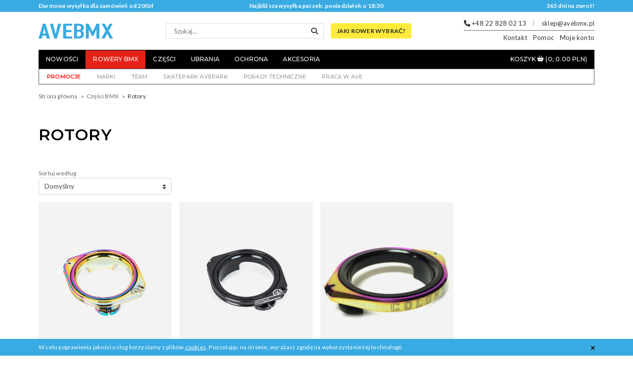

--- FILE ---
content_type: text/html; charset=UTF-8
request_url: https://www.avebmx.pl/czesci/rotory
body_size: 7107
content:
<!DOCTYPE html>
<html lang="pl">
<head>
    <meta charset="utf-8">
    <meta name="viewport" content="width=device-width,initial-scale=1.0,minimum-scale=1.0,maximum-scale=1.0,user-scalable=0">
        	<meta property="og:type" content="website">
	<meta property="og:title" content="Rotory : Sklep AveBmx - rowery, części i akcesoria BMX">
	<meta property="og:url" content="https://www.avebmx.pl/czesci/rotory">
	<meta property="og:description" content="">
        
    
    <title>Rotory : Sklep AveBmx - rowery, części i akcesoria BMX</title>

    <link rel="stylesheet" href="https://cdn.avebmx.pl/libs/fancybox/3.3.5/jquery.fancybox.min.css">
    <link rel="stylesheet" href="/assets/lib/font-awesome/4.7.0/css/font-awesome.min.css">
    <link rel="stylesheet" href="https://cdn.avebmx.pl/libs/jquery.slick/1.6.0/slick.css">
    <link rel="stylesheet" href="https://cdn0.avebmx.pl/build/css/styles-7275b8f855.css">
    
    <script src="https://cdn0.avebmx.pl/build/js/dep-b7be938513.js"></script>
    <script src="https://cdn.avebmx.pl/libs/fancybox/3.3.5/jquery.fancybox.min.js"></script>
    <script src="https://cdn.avebmx.pl/libs/jquery.slick/1.6.0/slick.min.js"></script>
        <script type="text/javascript">var _gaq = _gaq || [];_gaq.push(['_setAccount', 'UA-11272253-1']);_gaq.push(['_setDomainName', '.avebmx.pl']);_gaq.push(['_trackPageview']);(function(){var ga=document.createElement('script');ga.type='text/javascript';ga.async=true;ga.src=('https:'==document.location.protocol ? 'https://' : 'http://')+'stats.g.doubleclick.net/dc.js';var s=document.getElementsByTagName('script')[0];s.parentNode.insertBefore(ga, s);})();</script>
    <script>!function(f,b,e,v,n,t,s){if(f.fbq)return;n=f.fbq=function(){n.callMethod?n.callMethod.apply(n,arguments):n.queue.push(arguments)};if(!f._fbq)f._fbq=n;n.push=n;n.loaded=!0;n.version='2.0';n.queue=[];t=b.createElement(e);t.async=!0;t.src=v;s=b.getElementsByTagName(e)[0];s.parentNode.insertBefore(t,s)}(window,document,'script','https://connect.facebook.net/en_US/fbevents.js');fbq('init','878521258961409');fbq('track',"PageView");</script><noscript><img height="1" width="1" style="display:none" src="https://www.facebook.com/tr?id=878521258961409&ev=PageView&noscript=1"/></noscript>
    <script async src="https://www.googletagmanager.com/gtag/js?id=AW-1031240000"></script>
    <script>window.dataLayer = window.dataLayer || [];function gtag(){dataLayer.push(arguments);}gtag('js', new Date());gtag('config', 'AW-1031240000');</script>
    
    <script>
    (function($, btn, alert, cookie_name) {
        $(function() {
            var cookie = Cookies.get(cookie_name);
            
            if (cookie == undefined) {
                $(alert).show();
            }
            
            $(btn).click(function() {
                Cookies.set(cookie_name, 1, {expires: 30});
                $(alert).remove();
            });
        });
    })(window.jQuery, '#cookie-button', '#cookie-alert', 'cookie-alert');
    </script>
</head>
<body>

            <style>
        /* customizable snowflake styling */
        .snowflake {
            color: #fff;
            font-size: 2em;
            font-family: Arial;
            text-shadow: 0 0 1px #000;
        }

        .rem2 {
            font-size: 2em;
        }

        .rem3 {
            font-size: 3em;
        }

        @-webkit-keyframes snowflakes-fall{0%{top:-10%}100%{top:100%}}@-webkit-keyframes snowflakes-shake{0%{-webkit-transform:translateX(0px);transform:translateX(0px)}50%{-webkit-transform:translateX(80px);transform:translateX(80px)}100%{-webkit-transform:translateX(0px);transform:translateX(0px)}}@keyframes snowflakes-fall{0%{top:-10%}100%{top:100%}}@keyframes snowflakes-shake{0%{transform:translateX(0px)}50%{transform:translateX(80px)}100%{transform:translateX(0px)}}.snowflake{position:fixed;top:-10%;z-index:9999;-webkit-user-select:none;-moz-user-select:none;-ms-user-select:none;user-select:none;cursor:default;-webkit-animation-name:snowflakes-fall,snowflakes-shake;-webkit-animation-duration:10s,3s;-webkit-animation-timing-function:linear,ease-in-out;-webkit-animation-iteration-count:infinite,infinite;-webkit-animation-play-state:running,running;animation-name:snowflakes-fall,snowflakes-shake;animation-duration:10s,3s;animation-timing-function:linear,ease-in-out;animation-iteration-count:infinite,infinite;animation-play-state:running,running}.snowflake:nth-of-type(0){left:1%;-webkit-animation-delay:0s,0s;animation-delay:0s,0s}.snowflake:nth-of-type(1){left:10%;-webkit-animation-delay:1s,1s;animation-delay:1s,1s}.snowflake:nth-of-type(2){left:20%;-webkit-animation-delay:6s,.5s;animation-delay:6s,.5s}.snowflake:nth-of-type(3){left:30%;-webkit-animation-delay:4s,2s;animation-delay:4s,2s}.snowflake:nth-of-type(4){left:40%;-webkit-animation-delay:2s,2s;animation-delay:2s,2s}.snowflake:nth-of-type(5){left:50%;-webkit-animation-delay:8s,3s;animation-delay:8s,3s}.snowflake:nth-of-type(6){left:60%;-webkit-animation-delay:6s,2s;animation-delay:6s,2s}.snowflake:nth-of-type(7){left:70%;-webkit-animation-delay:2.5s,1s;animation-delay:2.5s,1s}.snowflake:nth-of-type(8){left:80%;-webkit-animation-delay:1s,0s;animation-delay:1s,0s}.snowflake:nth-of-type(9){left:90%;-webkit-animation-delay:3s,1.5s;animation-delay:3s,1.5s}
        }
    </style>

        
    <div id="cookie-alert" style="display:none;">
        <div class="container">
            <div class="row">
                <div class="col-12">
                    <p>W celu poprawienia jakości usług korzystamy z plików <a href="/polityka-prywatnosci" target="_blank">cookies</a>. Pozostając na stronie, wyrażasz zgodę na wykorzystanie tej technologii.</p>
                    <button id="cookie-button">&times;</button>
                </div>
            </div>
        </div>
    </div>
    
    <header>
        <div id="header-top">
            <div class="container">
                <div class="row">
                    <div class="col-md-4">
                        <a href="/info,wysylka#oplaty" id="header-free-shipping" class="header-top-element">Darmowa wysyłka dla zamówień od 200zł</a>
                    </div>
                    <div class="col-md-4">
                                                <div class="header-top-element text-center">Najbliższa wysyłka paczek: poniedziałek o 18:30</div>
                    </div>
                    <div class="col-md-4">
                        <div class="header-top-element text-right">365 dni na zwrot!</div>
                    </div>
                </div>
            </div>
        </div>
        <div class="container">
            <div id="header-content">
                <div id="box-burger-menu"><button class="btn-burger-menu" id="btn-burger-menu"><i></i></button></div>
                <div id="box-logo"><a href="/"><img src="https://cdn0.avebmx.pl/gfx/logo.svg" alt="Logo AveBmx"></a></div>
                <div id="header-search">
                    <form action="/" method="get">
						<input type="hidden" name="route" value="product/search">
                        <input type="text" name="keyword" class="search-input form-control form-control-sm" placeholder="Szukaj...">
                        <button type="submit" id="header-search-btn"><i class="fa fa-search" aria-hidden="true"></i></button>
                    </form>
                    <div id="header-tip">
                        <a href="/porady" class="btn btn-bmx-help">Jaki rower wybrać?</a>
                    </div>
                </div>
                <div id="header-help">
                    <div id="header-help-contact">
                        <i class="fa fa-phone" aria-hidden="true"></i> +48 22 828 02 13
                        <span class="spacer"></span>
                        <i class="fa fa-envelope-o" aria-hidden="true"></i> <a href="/cdn-cgi/l/email-protection#ff8c94939a8fbf9e899a9d9287d18f93"><span class="__cf_email__" data-cfemail="74071f1811043415021116190c5a0418">[email&#160;protected]</span></a>
                    </div>
                    <div id="header-help-menu">
                        <ul>
                            <li>
                                <a href="/kontakt">Kontakt</a>
                                <div class="dropdown box">
                                    <div class="row">
                                        <div class="col-sm-6">
                                            <div class="box-element">
                                                <div class="description">
                                                    <h6>Dział paczek</h6>
                                                    <div><a href="/cdn-cgi/l/email-protection#166677756c7d7f56776073747b6e38667a"><span class="__cf_email__" data-cfemail="0d7d6c6e7766644d6c7b686f6075237d61">[email&#160;protected]</span></a></div>
                                                </div>
                                            </div>
                                        </div>

                                        <div class="col-sm-6">
                                            <div class="box-element">
                                                <div class="description">
                                                    <h6>Porady techniczne</h6>
                                                    <div><a href="/cdn-cgi/l/email-protection#bdcdd2cfdcd9c4fddccbd8dfd0c593cdd1"><span class="__cf_email__" data-cfemail="89f9e6fbe8edf0c9e8ffecebe4f1a7f9e5">[email&#160;protected]</span></a></div>
                                                </div>
                                            </div>
                                        </div>

                                        <div class="col-sm-6">
                                            <div class="box-element">
                                                <div class="description">
                                                    <h6>Pomoc w doborze części</h6>
                                                    <div>+48 22 828 02 13</div>
                                                    <div><a href="/cdn-cgi/l/email-protection#44342b3625203d0425322126293c6a3428"><span class="__cf_email__" data-cfemail="88f8e7fae9ecf1c8e9feedeae5f0a6f8e4">[email&#160;protected]</span></a></div>
                                                </div>
                                            </div>
                                        </div>

                                        <div class="col-sm-6">
                                            <div class="box-element">
                                                <div class="description">
                                                    <h6>Reklamacje</h6>
                                                    <div>+48 508 487 243</div>
                                                    <div><a href="/cdn-cgi/l/email-protection#1664737d7a777b77757c7356776073747b6e38667a"><span class="__cf_email__" data-cfemail="d7a5b2bcbbb6bab6b4bdb297b6a1b2b5baaff9a7bb">[email&#160;protected]</span></a></div>
                                                </div>
                                            </div>
                                        </div>
                                    </div>
                                </div>
                            </li>
                            <li>
                                <a href="#">Pomoc</a>
                                <div class="dropdown box">
                                    <div class="row">
                                        <div class="col-sm-4">
                                            <a class="box-element" href="/info,wysylka">
                                                <div class="image"><img src="https://cdn0.avebmx.pl/gfx/icons/theme21/shipping.svg" alt="ikona"></div>
                                                <div class="title">Wysyłka</div>
                                            </a>
                                        </div>
                                        <div class="col-sm-4">
                                            <a class="box-element" href="/info,platnosci">
                                                <div class="image"><img src="https://cdn0.avebmx.pl/gfx/icons/theme21/payment.svg" alt="ikona"></div>
                                                <div class="title">Płatności</div>
                                            </a>
                                        </div>
                                        <div class="col-sm-4">
                                            <a class="box-element" href="/info,zwroty">
                                                <div class="image"><img src="https://cdn0.avebmx.pl/gfx/icons/theme21/return.svg" alt="ikona"></div>
                                                <div class="title">Zwroty</div>
                                            </a>
                                        </div>
                                    </div>
                                </div>
                            </li>
                            <li>
                                <a href="/?route=account/account">Moje konto</a>
                                <ul class="dropdown list space">
                                	                                    <li><a href="/?route=account/login">Logowanie</a></li>
                                    <li><a href="/?route=account/create">Rejestracja</a></li>
                                	                                </ul>
                            </li>
                        </ul>
                    </div>
                </div>
                <div id="box-btn-search"><button class="btn-search" id="btn-search"><i class="fa fa-search"></i></button></div>
                <div id="box-btn-cart">
                    <a href="/?route=checkout/cart" class="cart-btn" id="btn-cart-mobile">
                        <img src="https://cdn0.avebmx.pl/gfx/icons/theme21/cart.png" alt="koszyk">
                    </a>
                </div>
            </div>
            <nav id="header-main-menu" class="main-menu">
                <ul id="product-menu" class="">
                    <li><a href="/?route=product/news">Nowości</a></li>
                    <li class="category-important"><a href="/bmx">Rowery BMX</a></li>
                    <li class="has-children">
                        <a href="/czesci">Części</a>
                        <ul class="dropdown wide6">
                            <div class="row">
                                <div class="col-md-2">
                                    <li><a href="/czesci/barendy">Barendy</a></li>
                                    <li><a href="/czesci/gripy">Gripy</a></li>
                                    <li><a href="/czesci/kierownice">Kierownice</a></li>
                                    <li><a href="/czesci/stery">Stery</a></li>
                                    <li><a href="/czesci/widelce">Widelce</a></li>
                                    <li><a href="/czesci/wsporniki-kierownicy">Wsporniki kierownicy</a></li>
                                </div>
                                <div class="col-md-2">
                                    <li><a href="/czesci/detki">Dętki</a></li>
                                    <li><a href="/czesci/kola">Koła</a></li>
                                    <li><a href="/czesci/obrecze">Obręcze</a></li>
                                    <li><a href="/czesci/opony">Opony</a></li>
                                    <li><a href="/czesci/piasty">Piasty</a></li>
                                    <li><a href="/czesci/szprychy">Szprychy</a></li>
                                </div>
                                <div class="col-md-2">
                                    <li><a href="/czesci/ramy">Ramy</a></li>
                                    <li><a href="/czesci/siodelka">Siodełka</a></li>
                                    <li><a href="/czesci/sztyce">Sztyce</a></li>
                                </div>
                                <div class="col-md-2">
                                    <li><a href="/czesci/korby">Korby</a></li>
                                    <li><a href="/czesci/lancuchy">Łańcuchy</a></li>
                                    <li><a href="/czesci/pedaly">Pedały</a></li>
                                    <li><a href="/czesci/suporty">Suporty</a></li>
                                    <li><a href="/czesci/zebatki">Zębatki</a></li>
                                </div>
                                <div class="col-md-2">
                                    <li><a href="/czesci/hamulce">Hamulce</a></li>
                                    <li><a href="/czesci/linki">Linki</a></li>
                                    <li><a href="/czesci/rotory">Rotory</a></li>
                                    <li><a href="/czesci/klamki-hamulcowe">Klamki ham.</a></li>
                                    <li><a href="/czesci/klocki-hamulcowe">Klocki ham.</a></li>
                                </div>
                                <div class="col-md-2">
                                    <li><a href="/czesci/pegi">Pegi</a></li>
                                    <li><a href="/czesci/hubguardy">Hubguardy</a></li>
                                    <li><a href="/czesci/nakretki">Nakrętki</a></li>
                                    <li><a href="/czesci/czesci-zamienne-narzedzia">Części zamienne/Narzędzia</a></li>
                                </div>
                            </div>
                        </ul>
                    </li>
                    <li class="has-children">
                        <a href="/ubrania">Ubrania</a>
                        <ul class="dropdown wide2">
                            <div class="row">
                                <div class="col-12 col-md-6">
                                    <li><a href="/ubrania/bluzy">Bluzy</a></li>
                                    <li><a href="/ubrania/koszulki">Koszulki</a></li>
                                    <li><a href="/ubrania/longsleevy">Longsleevy</a></li>
                                    <li><a href="/ubrania/tank-topy">Tank Topy</a></li>
                                </div>
                                <div class="col-12 col-md-6">
                                    <li><a href="/ubrania/czapki-kapelusze">Czapki</a></li>
                                    <li><a href="/ubrania/Rekawiczki">Rękawiczki</a></li>
                                    <li><a href="/ubrania/skarpetki">Skarpetki</a></li>
                                </div>
                           </div>
                        </ul>
                    </li>
                    <li class="has-children">
                        <a href="/ochrona">Ochrona</a>
                        <ul class="dropdown wide">
                            <div class="row">
                                <div class="col-md-12">
                                    <li><a href="/ochrona/ochraniacze">Ochraniacze</a></li>
                                    <li><a href="/ochrona/kaski">Kaski</a></li>
                                    <li><a href="/ochrona/rekawiczki">Rękawiczki</a></li>
                                    <li><a href="/ochrona/ochrona-inne">Inne</a></li>
                                </div>
                            </div>
                        </ul>
                    </li>
                    <li class="has-children">
                        <a href="/Akcesoria-Media">Akcesoria</a>
                        <ul class="dropdown wide2">
                            <div class="row">
                                <div class="col-12 col-md-6">
                                    <li><a href="/Akcesoria-Media/fingertoys">Fingertoys</a></li>
                                    <li><a href="/Akcesoria-Media/Naklejki">Naklejki</a></li>
                                    <!-- <li><a href="/Akcesoria-Media/Opaski-na-reke">Opaski na rękę</a></li> -->
                                    <li><a href="/plecaki--nerki">Plecaki</a></li>
                                </div>
                                <div class="col-12 col-md-6">
                                    <li><a href="/Akcesoria-Media/oswietlenie">Oświetlenie</a></li>
                                    <li><a href="/Akcesoria-Media/zapiecia">Zapięcia</a></li>
                                    <li><a href="/Akcesoria-Media/inne">Inne</a></li>
                                </div>
                            </div>
                        </ul>
                    </li>
                </ul>
                <ul id="cart-menu">
                    <li>
                        <a href="/?route=checkout/cart"><span class="d-none d-xl-inline">Koszyk </span><i class="fa fa-shopping-basket" aria-hidden="true" id="cartIcon"></i> <span class="cart-total">(0; 0.00 PLN)</span> </a>
                    </li>
                </ul>
            </nav>
            <nav id="header-info-menu" class="main-menu">
                <div class="mobile-title">Moje konto:</div>

                <ul id="account-menu">
                	                    <li><a href="/?route=account/create">Zarejestruj</a></li>
                    <li><a href="/?route=account/login">Zaloguj</a></li>
                	                </ul>

                <div class="mobile-title">Zobacz także:</div>

                <ul id="info-menu">
                    <li><a href="/?route=product/special" style="font-weight:bold;color:red;">Promocje</a></li>
                    <li><a href="/marki">Marki</a></li>
                    <li><a href="https://team.avebmx.pl/" target="_blank">Team</a></li>
                    <li><a href="https://avepark.pl/" target="_blank">Skatepark AvePark</a></li>
                    <li><a href="/porady">Porady techniczne</a></li>
                    <li><a href="/praca">Praca w Ave</a></li>
                </ul>
                
            </nav>
        </div>
    </header>

<div class="container">
    <div class="breadcrumbs">
        <ul itemscope itemtype="http://schema.org/BreadcrumbList">
                    <li itemprop="itemListElement" itemscope itemtype="http://schema.org/ListItem">
                <meta itemprop="position" content="1">
                <a itemprop="item" href="/"><span itemprop="name">Strona główna</span></a>
            </li>
                    <li itemprop="itemListElement" itemscope itemtype="http://schema.org/ListItem">
                <meta itemprop="position" content="2">
                <a itemprop="item" href="https://www.avebmx.pl/czesci"><span itemprop="name">Części BMX</span></a>
            </li>
                    <li itemprop="itemListElement" itemscope itemtype="http://schema.org/ListItem">
                <meta itemprop="position" content="3">
                <a itemprop="item" href="https://www.avebmx.pl/czesci/rotory"><span itemprop="name">Rotory</span></a>
            </li>
                </ul>
    </div>
</div>
<div id="products"> 
    <div class="container">
        
        <div class="products">
            <div class="header">
                <h1 class="title">Rotory</h1>
            </div>

            <div class="filters product-filters">
                <form action="" method="post" id="filters">
                    <div class="row">
                                            </div>
                </form>
                <form action="" method="get" id="sorts">
                    <div class="row">
                        <div class="col-6 col-md-3">
                            <div class="filter">
                                <div class="title">Sortuj według</div>
                                <select class="custom-select" name="sort">                                                                        <option value="" selected="selected">Domyślny</option>
                                                                                                                                            <option value="newest-d">Daty dodania</option>
                                                                                                                                            <option value="name-a">Nazwa A - Z</option>
                                                                                                                                            <option value="name-d">Nazwa Z - A</option>
                                                                                                                                            <option value="price-a">Cena od najniższej</option>
                                                                                                                                            <option value="price-d">Cena od najwyższej</option>
                                                                                                                                            <option value="weight-a">Waga rosnąca</option>
                                                                                                                                            <option value="weight-d">Waga malejąca</option>
                                                                    </select>
                            </div>
                        </div>
                    </div>

                    <input type="hidden" name="page" value="1">
                    <input type="hidden" name="f" value="" id="f">
                </form>

                            </div>

            <div class="row">
<div class="col-lg-3 col-md-6 col-6">
    <a class="product" href="/czesci/rotory/Rotor-Salt-Plus-GEO-OilSlick" data-id="26347">
        <div class="badges">
                                            </div>
        <div class="product-image">
            <img class="first" src="https://cdn.avebmx.pl/cache/image/AveBmx/00000Andrzej/SaltPlus_Gyro_rotor_slider_03-500x500.jpg" alt="">
            <img class="second" src="https://cdn.avebmx.pl/cache/image/AveBmx/00000Andrzej/SaltPlus_Gyro_rotor_slider_04-500x500.jpg">
            <div class="weight">33.00g</div>
                    </div>
        <div class="product-details">
            <div class="product-name">Rotor Salt Plus GEO OilSlick</div>
            <div class="product-brand">Salt</div>
        </div>
        <div class="product-prices">
			            <div class="product-price">249.00 PLN</div>
			        </div>
        <div class="product-variants">
            <div class="product-variants-inner">
                <div class="title">Dostępne warianty:</div>
                <ul class="options-list">
                    <li class="product-variant-name">Wczytywanie....</li>
                </ul>
            </div>
        </div>
    </a>
</div>
<div class="col-lg-3 col-md-6 col-6">
    <a class="product" href="/czesci/rotory/Rotor-Salt-Plus-GEO" data-id="26345">
        <div class="badges">
                                            </div>
        <div class="product-image">
            <img class="first" src="https://cdn.avebmx.pl/cache/image/AveBmx/00000Andrzej/SaltPlus_Gyro_rotor_slider_01-500x500.jpg" alt="">
            <img class="second" src="https://cdn.avebmx.pl/cache/image/AveBmx/00000Andrzej/SaltPlus_Gyro_rotor_slider_02-500x500.jpg">
            <div class="weight">33.00g</div>
                    </div>
        <div class="product-details">
            <div class="product-name">Rotor Salt Plus GEO Black</div>
            <div class="product-brand">Salt</div>
        </div>
        <div class="product-prices">
			            <div class="product-price">179.00 PLN</div>
			        </div>
        <div class="product-variants">
            <div class="product-variants-inner">
                <div class="title">Dostępne warianty:</div>
                <ul class="options-list">
                    <li class="product-variant-name">Wczytywanie....</li>
                </ul>
            </div>
        </div>
    </a>
</div>
<div class="col-lg-3 col-md-6 col-6">
    <a class="product" href="/czesci/rotory/Rotor-Colony-RX3-Rainbow" data-id="17618">
        <div class="badges">
                                            </div>
        <div class="product-image">
            <img class="first" src="https://cdn.avebmx.pl/cache/image/Colony/colony.gyro.rain-500x500.jpg" alt="">
            <img class="second" src="https://cdn.avebmx.pl/cache/image/Colony/colony.gyro.rain-500x500.jpg">
            <div class="weight">33.00g</div>
                    </div>
        <div class="product-details">
            <div class="product-name">Rotor Colony RX3 Rainbow</div>
            <div class="product-brand">Colony</div>
        </div>
        <div class="product-prices">
			            <div class="product-price">189.00 PLN</div>
			        </div>
        <div class="product-variants">
            <div class="product-variants-inner">
                <div class="title">Dostępne warianty:</div>
                <ul class="options-list">
                    <li class="product-variant-name">Wczytywanie....</li>
                </ul>
            </div>
        </div>
    </a>
</div>
</div>

                            <div class="description">
                    <div class="row">
                        <div class="col-sm-12">
                                                                                                    </div>
                    </div>
                    
                </div>
        </div>
    </div>
</div>
<script data-cfasync="false" src="/cdn-cgi/scripts/5c5dd728/cloudflare-static/email-decode.min.js"></script><script>
(function($) {
    var encode = function(serialized, onDone) {
        $.post('/?route=tool/filterEncode', serialized).done(onDone);
    };

    $(function() {
        var s = $("#sorts");
        var y = $("#f");
        var f = $("#filters");
        s.change(function() {
            s.trigger("submit");
        });
        f.submit(function(e) {
            e.preventDefault();
            encode(f.serialize(), function(data) {
                y.val(data);
                s.trigger("change");
            });
        });
        $("#btnRemoveFilters").click(function() {
            f.find(":checked").trigger("click");
            f.trigger("submit");
        });
        $(".filter-applied").on("click", function(e) {
            var $this = $(e.target);
            var id = "#" + $this.attr("data-id");
            $(id).trigger("click");
            f.trigger("submit");
        });
    });
})(window.jQuery);
</script>
<link rel="stylesheet" href="https://cdnjs.cloudflare.com/ajax/libs/font-awesome/6.7.2/css/all.min.css" integrity="sha512-Evv84Mr4kqVGRNSgIGL/F/aIDqQb7xQ2vcrdIwxfjThSH8CSR7PBEakCr51Ck+w+/U6swU2Im1vVX0SVk9ABhg==" crossorigin="anonymous" referrerpolicy="no-referrer" />
<footer>
    <div class="container">

        <div class="row">
             <div class="col-12 col-md-3 col-sm-6 col-6">
                <div class="footer-col">
                    <div class="title">AveBmx</div>
                    <a href="/info,kontakt#map" class="description">
                        AveBmx<br/>
                        EverGrowing Wojciech Baranowski<br/>
                        ul. Krakowiaków 80/98<br/>
                        02-255 Warszawa<br/>
                        (wjazd od ul. Działkowej)<br/>
                    </a>
                </div>
            </div>
            <div class="col-12 col-md-3 col-sm-6 col-6">
                <div class="footer-col">
                    <div class="title">Pomoc</div>
                    <ul>
                        <li><a href="/info,platnosci">Płatności</a></li>
                        <li><a href="/info,wysylka">Wysyłka</a></li>
                        <li><a href="/info,zwroty">Zwroty i reklamacje</a></li>
                        <li><a href="/regulamin">Regulamin</a></li>
                        <li><a href="/polityka-prywatnosci">Polityka prywatności</a></li>
                    </ul>
                </div>
            </div>
            <div class="col-12 col-md-3 col-sm-6 col-7">
                <div class="footer-col">
                    <div class="title">Kontakt</div>
                    <ul>
                        <li class="huge"><i class="fa fa-phone" aria-hidden="true"></i> +48 22 828 02 13</li>
                        <li class="huge"><i class="fa-solid fa-envelope" aria-hidden="true"></i> <a href="/cdn-cgi/l/email-protection#8fffe0fdeeebf6cfeef9eaede2f7a1ffe3"><span class="__cf_email__" data-cfemail="6919061b080d1029081f0c0b0411471905">[email&#160;protected]</span></a></li>
                        <li><a href="/kontakt">Pełne informacje kontaktowe</a></li>
                    </ul>
                </div>
            </div>
            <div class="col-12 col-md-3 col-sm-6 col-5">
                <div class="footer-col">
                    <div class="title">Sprawdź też</div>
                    <ul>
                        <li class="huge"><i class="fa-brands fa-facebook" aria-hidden="true"></i> <a href="https://facebook.com/avebmx" target="_blank">Facebook</a></li>
                        <li class="huge"><i class="fa-brands fa-instagram" aria-hidden="true"></i> <a href="https://www.instagram.com/avebmx_shop/" target="_blank">Instagram</a></li>
                        <li class="huge"><i class="fa-brands fa-youtube" aria-hidden="true"></i> <a href="https://www.youtube.com/user/AVEBMXpl" target="_blank">Youtube</a></li>
                        <li class="huge"><i class="fa-brands fa-tiktok" aria-hidden="true"></i> <a href="https://www.tiktok.com/@avebmx_shop">TikTok</a></li>
                    </ul>
                </div>
            </div>
        </div>

        <div class="footer-text">Copyright &copy; 2025 AveBmx. Wszystkie prawa zastrzeżone.</div>

    </div>
</footer>

<script data-cfasync="false" src="/cdn-cgi/scripts/5c5dd728/cloudflare-static/email-decode.min.js"></script><script src="https://apis.google.com/js/platform.js"></script>
<script type="text/javascript">
var _smid = "g74z3jy9tdupc0kq";
(function(w, r, a, sm, s ) {w['SalesmanagoObject'] = r;w[r] = w[r] || function () {( w[r].q = w[r].q || [] ).push(arguments)};sm = document.createElement('script'); sm.type = 'text/javascript'; sm.async = true; sm.src = a;s = document.getElementsByTagName('script')[0];s.parentNode.insertBefore(sm, s);})(window, 'sm', ('https:' == document.location.protocol ? 'https://' : 'http://') + 'app3.salesmanago.pl/static/sm.js');
</script>
<script async src="https://cdn0.avebmx.pl/build/js/main-b7238cb643.js"></script>
<script type="text/javascript">
(function($, cookieName) {
    var closePopup = function() {
        Cookies.set(cookieName, 'avebmx', {expires: null});
        $("#"+cookieName).addClass("closed");
    };

    var loadCSS = function(url) {
        var link = document.createElement("link");
        link.href = url;
        link.rel = "stylesheet";
        document.head.appendChild(link);
    };

    $(function() {
        if (cookieName && undefined == Cookies.get(cookieName)) {
            $("#"+cookieName).removeClass("closed");
        }

        $(document).on('click', '.dropdown-menu', function(e) {
            e.stopPropagation();
        });

        $(".btn-popup-close").click(closePopup);

        loadCSS("https://fonts.googleapis.com/css?family=Lato:300,400,700|Montserrat:300,400,500,600&display=swap&subset=latin-ext");
    });
})(window.jQuery, 'avebmx');
</script>
<script defer src="https://static.cloudflareinsights.com/beacon.min.js/vcd15cbe7772f49c399c6a5babf22c1241717689176015" integrity="sha512-ZpsOmlRQV6y907TI0dKBHq9Md29nnaEIPlkf84rnaERnq6zvWvPUqr2ft8M1aS28oN72PdrCzSjY4U6VaAw1EQ==" data-cf-beacon='{"version":"2024.11.0","token":"ec2644546efd402a93d8bb2a0df98f5a","r":1,"server_timing":{"name":{"cfCacheStatus":true,"cfEdge":true,"cfExtPri":true,"cfL4":true,"cfOrigin":true,"cfSpeedBrain":true},"location_startswith":null}}' crossorigin="anonymous"></script>
</body>
</html>


--- FILE ---
content_type: image/svg+xml
request_url: https://cdn0.avebmx.pl/gfx/icons/theme21/return.svg
body_size: 1905
content:
<?xml version="1.0" encoding="iso-8859-1"?>
<!-- Generator: Adobe Illustrator 19.0.0, SVG Export Plug-In . SVG Version: 6.00 Build 0)  -->
<svg version="1.1" id="Layer_1" xmlns="http://www.w3.org/2000/svg" xmlns:xlink="http://www.w3.org/1999/xlink" x="0px" y="0px"
	 viewBox="0 0 512.001 512.001" style="enable-background:new 0 0 512.001 512.001;" xml:space="preserve">
<g>
	<g>
		<g>
			<path d="M191.46,170.665h-6.4c-5.891,0-10.667,4.777-10.667,10.667c0,5.891,4.777,10.667,10.667,10.667h6.4
				c5.89,0,10.667-4.776,10.667-10.667C202.126,175.441,197.35,170.665,191.46,170.665z"/>
			<path d="M501.33,271.202c-16.623,0-29.248-9.734-43.867-21.006c-17.471-13.472-37.273-28.741-67.325-28.741
				c-14.665,0-26.883,3.641-37.585,8.928l21.716-81.054h8.966c4.827,0,9.052-3.243,10.302-7.905l11.434-42.663
				c0.859-3.203,0.179-6.624-1.84-9.255c-2.018-2.63-5.146-4.173-8.463-4.173h-3.252l8.727-32.567
				c1.252-4.674,2.102-7.842,7.336-9.26c4.633,11.974,16.263,20.494,29.853,20.494h42.667c17.646,0,32.002-14.354,32.002-31.998
				c0-17.645-14.356-32-32.002-32h-42.667c-14.138,0-26.155,9.219-30.377,21.959c-18.844,2.844-24.594,14.743-27.417,25.282
				l-10.206,38.089H10.667c-3.316,0-6.444,1.542-8.463,4.174c-2.019,2.63-2.699,6.051-1.841,9.254l11.435,42.663
				c1.25,4.662,5.476,7.905,10.303,7.905h8.964l26.464,98.765c0.023,0.091,0.058,0.177,0.083,0.266
				c0.049,0.162,0.097,0.325,0.153,0.484c0.06,0.171,0.127,0.337,0.195,0.503c0.05,0.125,0.098,0.252,0.154,0.375
				c0.27,0.601,0.592,1.166,0.958,1.694c0.02,0.03,0.045,0.059,0.065,0.089c0.165,0.234,0.339,0.46,0.522,0.676
				c0.051,0.063,0.107,0.121,0.159,0.181c0.157,0.179,0.319,0.354,0.487,0.522c0.073,0.071,0.147,0.144,0.222,0.213
				c0.156,0.147,0.317,0.288,0.481,0.426c0.09,0.074,0.178,0.15,0.27,0.222c0.162,0.126,0.331,0.245,0.5,0.362
				c0.097,0.067,0.191,0.139,0.289,0.202c0.253,0.162,0.512,0.315,0.778,0.455c0.114,0.061,0.235,0.112,0.353,0.17
				c0.171,0.082,0.341,0.164,0.517,0.239c0.126,0.052,0.255,0.1,0.384,0.148c0.183,0.068,0.369,0.133,0.556,0.192
				c0.116,0.036,0.234,0.071,0.351,0.105c0.237,0.065,0.477,0.121,0.719,0.17c0.074,0.015,0.147,0.032,0.221,0.046
				c0.355,0.065,0.715,0.112,1.078,0.14l206.543,16.697c-3.163,1.851-5.294,5.274-5.294,9.203c0,5.765,0.065,11.35,0.183,16.79
				H84.982c-5.89,0-10.667,4.776-10.667,10.667s4.776,10.667,10.667,10.667h29.531l-5.94,22.172
				c-19.511,3.917-34.256,21.182-34.256,41.83c0,23.527,19.137,42.667,42.661,42.669c0.001,0,0.001,0,0.002,0h53.335
				c5.89,0,10.667-4.777,10.667-10.667s-4.777-10.667-10.667-10.667h-16.407c3.643-6.282,5.741-13.566,5.741-21.336
				c0-18.872-12.323-34.912-29.341-40.524l6.291-23.478h132.683c6.186,109.179,41.394,147.775,115.525,190.575
				c1.65,0.954,3.491,1.429,5.333,1.429c1.842,0,3.683-0.476,5.333-1.429c82.173-47.443,116.525-89.707,116.525-228.699
				C511.996,275.979,507.22,271.202,501.33,271.202z M437.332,21.335h42.667c5.884,0,10.669,4.785,10.669,10.667
				c0,5.881-4.785,10.665-10.669,10.665h-42.667c-5.882,0-10.667-4.784-10.667-10.665C426.665,26.12,431.45,21.335,437.332,21.335z
				 M138.314,383.995c0,11.764-9.57,21.336-21.333,21.336c-11.762,0-21.332-9.571-21.332-21.336c0-11.743,9.537-21.297,21.271-21.33
				c0.02,0,0.044,0.004,0.065,0.004c0.026,0,0.051-0.003,0.077-0.003C128.788,362.71,138.314,372.258,138.314,383.995z
				 M30.286,127.995l-5.716-21.33h352.906c0.017,0,0.031,0.003,0.048,0.003c0.025,0,0.05-0.003,0.075-0.003h3.169l-5.716,21.33
				H30.286z M76.189,235.307l-23.038-85.979h299.033l-5.716,21.336H226.656c-5.89,0-10.667,4.777-10.667,10.667
				c0,5.891,4.777,10.667,10.667,10.667H340.75l-5.714,21.331h-55.814c-5.891,0-10.667,4.776-10.667,10.667
				c0,5.89,4.775,10.667,10.667,10.667h50.098l-3.552,13.258c-0.994,0.763-1.979,1.522-2.958,2.276
				c-2.022,1.559-4.004,3.085-5.967,4.563L76.189,235.307z M390.138,488.985c-66.577-39.201-98.877-74.261-100.468-197.35
				c18.409-3.14,32.483-13.994,46.166-24.544c16.208-12.498,31.519-24.303,54.302-24.303c22.781,0,38.092,11.805,54.3,24.303
				c13.681,10.55,27.756,21.403,46.162,24.544C489.009,414.725,456.713,449.785,390.138,488.985z"/>
			<path d="M418.407,414.094c-6.867,8.099-16.153,16.156-28.269,24.511c-12.116-8.354-21.402-16.41-28.273-24.511
				c-3.808-4.491-10.542-5.045-15.036-1.236c-4.492,3.81-5.045,10.541-1.235,15.035c9.419,11.108,21.725,21.432,38.727,32.49
				c1.768,1.15,3.792,1.725,5.817,1.725c2.022,0,4.048-0.575,5.814-1.725c17.006-11.06,29.311-21.386,38.725-32.49
				c15.004-17.692,24.825-41.663,30.025-73.283c0.956-5.813-2.981-11.301-8.794-12.256c-5.823-0.963-11.3,2.981-12.256,8.794
				C439.098,378.843,430.84,399.434,418.407,414.094z"/>
			<path d="M457.013,330.407c0.247,0.017,0.492,0.025,0.736,0.025c5.561,0,10.247-4.311,10.631-9.941
				c0.151-2.221,0.169-2.671,0.212-3.708c0.017-0.455,0.042-1.038,0.087-2c0.277-5.885-4.267-10.88-10.153-11.159
				c-5.923-0.241-10.881,4.267-11.158,10.151c-0.048,1.034-0.075,1.659-0.094,2.147c-0.035,0.871-0.052,1.25-0.179,3.119
				C446.696,324.917,451.137,330.007,457.013,330.407z"/>
		</g>
	</g>
</g>
<g>
</g>
<g>
</g>
<g>
</g>
<g>
</g>
<g>
</g>
<g>
</g>
<g>
</g>
<g>
</g>
<g>
</g>
<g>
</g>
<g>
</g>
<g>
</g>
<g>
</g>
<g>
</g>
<g>
</g>
</svg>


--- FILE ---
content_type: image/svg+xml
request_url: https://cdn0.avebmx.pl/gfx/icons/theme21/shipping.svg
body_size: 919
content:
<?xml version="1.0" encoding="iso-8859-1"?>
<!-- Generator: Adobe Illustrator 19.0.0, SVG Export Plug-In . SVG Version: 6.00 Build 0)  -->
<svg version="1.1" id="Layer_1" xmlns="http://www.w3.org/2000/svg" xmlns:xlink="http://www.w3.org/1999/xlink" x="0px" y="0px"
	 viewBox="0 0 512 512" style="enable-background:new 0 0 512 512;" xml:space="preserve">
<g>
	<g>
		<g>
			<path d="M458.671,214.24v-11.571c0-17.645-14.354-32-32-32H320v-53.337c0-5.891-4.775-10.667-10.667-10.667h-32.001V74.67
				c0-5.891-4.776-10.667-10.667-10.667H121.759L103.545,45.79c-4.164-4.165-10.918-4.165-15.084,0l-60.878,60.875H10.667
				C4.776,106.666,0,111.441,0,117.332v298.668c0,5.89,4.776,10.667,10.667,10.667h43.739c1.605,7.878,4.954,15.129,9.622,21.333
				H42.666C36.775,448,32,452.777,32,458.667s4.775,10.667,10.667,10.667h63.997c0.027,0,0.052-0.004,0.079-0.004
				c25.72-0.037,47.231-18.373,52.181-42.662h150.409h43.747c1.605,7.878,4.955,15.129,9.623,21.333H341.34
				c-5.89,0-10.667,4.776-10.667,10.667s4.776,10.667,10.667,10.667h63.997c0.027,0,0.053-0.004,0.08-0.004
				c25.72-0.037,47.231-18.373,52.181-42.662h43.735c5.891,0,10.667-4.776,10.667-10.667v-96.001v-42.669
				C512,245.679,488.896,219.336,458.671,214.24z M255.999,85.337v21.329h-91.576l-21.33-21.329H255.999z M96.003,68.417
				l13.788,13.787c0.005,0.005,0.011,0.011,0.016,0.016l24.446,24.446H57.754L96.003,68.417z M106.666,447.998
				c-17.646,0-32.001-14.354-32.001-31.998c0-17.646,14.355-32.002,32.001-32.002c17.644,0,31.998,14.356,31.998,32.002
				C138.663,433.644,124.309,447.998,106.666,447.998z M298.666,181.336v181.332h-72.543c-5.891,0-10.667,4.776-10.667,10.667
				s4.775,10.667,10.667,10.667h72.543v21.333H158.924c-4.955-24.316-26.503-42.668-52.258-42.668
				c-25.755,0-47.306,18.353-52.261,42.668H21.333V234.668h42.665c5.89,0,10.667-4.775,10.667-10.667
				c0-5.891-4.776-10.667-10.667-10.667H21.333v-21.332H149.33c5.891,0,10.667-4.775,10.667-10.667
				c0-5.891-4.775-10.667-10.667-10.667H21.333v-42.671h10.66c0.006,0,0.012,0,0.017,0h266.656V181.336z M353.08,405.334H320
				v-21.333h42.701C358.032,390.206,354.684,397.456,353.08,405.334z M437.337,416.035c-0.019,17.629-14.366,31.963-31.998,31.963
				c-17.645,0-32.001-14.354-32.001-31.998c0-17.619,14.311-31.955,31.919-32h0.08c0.01,0,0.019-0.001,0.028-0.001
				c17.621,0.014,31.953,14.346,31.972,31.967c0,0.012-0.001,0.022-0.001,0.034C437.336,416.012,437.337,416.023,437.337,416.035z
				 M490.667,405.334h-33.069c-4.956-24.316-26.504-42.668-52.259-42.668c-0.028,0-0.055,0.002-0.082,0.002h-85.258V192.003h106.672
				c5.882,0,10.667,4.785,10.667,10.667v10.666h-74.666c-5.89,0-10.667,4.775-10.667,10.667v95.998
				c0,5.891,4.776,10.667,10.667,10.667h127.995V405.334z M394.673,234.668v74.665h-21.334v-74.665H394.673z M490.667,309.333
				h-74.661v-74.665h31.999c23.524,0,42.662,19.138,42.662,42.663V309.333z"/>
			<path d="M184.397,384.001h6.658c5.89,0,10.667-4.776,10.667-10.667s-4.776-10.667-10.667-10.667h-6.658
				c-5.891,0-10.667,4.776-10.667,10.667S178.507,384.001,184.397,384.001z"/>
			<path d="M184.397,192.003h6.658c5.89,0,10.667-4.775,10.667-10.667c0-5.891-4.776-10.667-10.667-10.667h-6.658
				c-5.891,0-10.667,4.775-10.667,10.667C173.731,187.227,178.507,192.003,184.397,192.003z"/>
		</g>
	</g>
</g>
<g>
</g>
<g>
</g>
<g>
</g>
<g>
</g>
<g>
</g>
<g>
</g>
<g>
</g>
<g>
</g>
<g>
</g>
<g>
</g>
<g>
</g>
<g>
</g>
<g>
</g>
<g>
</g>
<g>
</g>
</svg>


--- FILE ---
content_type: application/javascript
request_url: https://cdn0.avebmx.pl/build/js/main-b7238cb643.js
body_size: 1491
content:
(function($) {
    $(function() {
        var $search = $("#header-search");

        $("#btn-search").click(function() {
            $search.toggleClass("show");
        });

        $('#btn-burger-menu').click(function(){
            $('body').toggleClass('product-menu-active');
        });
    });
})(window.jQuery);

(function(){

    $('.custom-file-input').on('change',function(){
        var fileName = $(this).val();
        console.log(fileName);
        $(this).next('.custom-file-control').addClass("selected").html(fileName);
    })

    //  $(".form-default").validate({
    //     errorElement: "div",
    //     errorPlacement: function(error, element) {
    //         error.appendTo( element.closest("div") );
    //     },
    //     submitHandler: function(form) {
    //         form.submit();
    //     }
    // });

})();

(function($) {
    $.fancybox.defaults.hash = false;
    $("[data-fancybox]").fancybox();
    $("#product-images-box").stick_in_parent();
    $("#product-preview").carousel({interval:false});

    $(".slider").slick({
        slidesToShow: 4,
        slidesToScroll: 1,
        draggable: false,
        prevArrow: '<button type="button" class="slick-prev">&#8249;</button>',
        nextArrow: '<button type="button" class="slick-next">&#8250;</button>',
        infinite: false,
        slide: 'li',
        waitForAnimate: false,
    });

    $('.product-tabs .tabs-nav a').click(function(e){
        e.preventDefault();
        var target = $(this).data('target');
        $('.product-tabs .tabs-nav .tab-nav').removeClass('active');
        $('.product-tabs .tabs-content .tab-content').removeClass('active');
        $(this).parent().addClass('active');
        $('#tab-'+target).addClass('active');
        $(document.body).trigger("sticky_kit:recalc");
    });

    $('li.has-children > a').click(function(e){
        // TODO: Mobile Only
        e.preventDefault();

        // !! Leave it
        if($(this).parent().hasClass('dropped')){
            $('li.has-children').removeClass('dropped');
            $(this).closest('ul').removeClass('submenu-selected');
        } else {
            $(this).closest('ul').addClass('submenu-selected');
            $('li.has-children').removeClass('dropped');
            $(this).parent().addClass('dropped');
        }
        // !!
        return false;
    });

    var loadOptions = function(obj, onLoad) {
        var id = parseInt(obj.attr("data-id"));
        $.get(
            "/?route=product/product/getOptions",
            {"product_id":id},
            onLoad,
            "json"
        ).fail(function(a,b,c) {
            console.error(a);
            console.error(b);
            console.error(c);
        });
    };
    var onEnter = function() {
        var $this = $(this);
        if (!$this.attr("data-loaded")) {
            loadOptions($this, function(resp) {
                var list = $($this.find(".options-list"));
                list.html("");

                var limit = resp.data.length > 8 ? 7 : resp.data.length;

                for(var i=0; i<limit; i++) {
                    list.append($('<li class="product-variant-name">'+resp.data[i]+'</li>'));
                }

                if (resp.data.length > limit)
                    list.append($('<li class="product-variant-name">+'+(resp.data.length - limit)+' więcej...</li>'));

                $this.attr("data-loaded", 1);
            });
        }
    };

    $(function() {
        $(".product").hover(onEnter, function(){});
    });
})(window.jQuery);

(function(){


    $('.radio-list-entry .custom-control-input').click(function(){
        $(this).closest('.radio-list').find('.radio-list-entry').removeClass('selected');
        $(this).closest('.radio-list-entry').addClass('selected');
    });

    $("#checkout-summary").stick_in_parent({
        offset_top: 15
    });

    $("#order-confirm-button").click(function() {
        $("#modal-confirm").modal('show');
    });

})();
(function(){

    // Initialize
    bindRegisterType();
    registerTypeAction();

})();

function registerTypeAction(){
    var type = $("input[name=registration-type]:checked").val();
    if(type == 'guest'){
        $('form.register').addClass('hide-pass');
    } else {
        $('form.register').removeClass('hide-pass');
    }
}

function bindRegisterType(){

    $("input[name=registration-type]").change(function(){
        registerTypeAction();
    });

}

function initMap() {

    var map_elm = document.getElementById('map');

    if(map_elm){
        var myLatLng = {lat: 52.192772, lng: 20.934668};

        var map = new google.maps.Map(map_elm, {
            center: myLatLng,
            zoom: 16
        });

        var image = {
            url: 'https://cdn.scootive.pl/themes/sc2/gfx/map_pin.png',
            // This marker is 20 pixels wide by 32 pixels high.
            size: new google.maps.Size(48, 48),
            // The origin for this image is (0, 0).
            origin: new google.maps.Point(0, 0),
            // The anchor for this image is the base of the flagpole at (0, 32).
            anchor: new google.maps.Point(24, 48)
        };

        var infowindow = new google.maps.InfoWindow({
            content: 'Krakowiaków 80/98, 02-255 Warszawa'
        });

        var marker = new google.maps.Marker({
            position: myLatLng,
            map: map,
            title: 'Krakowiaków 80/98, 02-255 Warszawa',
            icon: image,
        });

        marker.addListener('click', function() {
            infowindow.open(map, marker);
        });
    }

}

--- FILE ---
content_type: image/svg+xml
request_url: https://cdn0.avebmx.pl/gfx/logo.svg
body_size: 550
content:
<?xml version="1.0" encoding="utf-8"?>
<!-- Generator: Adobe Illustrator 25.2.3, SVG Export Plug-In . SVG Version: 6.00 Build 0)  -->
<svg version="1.1" id="Warstwa_1" xmlns="http://www.w3.org/2000/svg" xmlns:xlink="http://www.w3.org/1999/xlink" x="0px" y="0px"
	 viewBox="0 0 318.5 63.1" style="enable-background:new 0 0 318.5 63.1;" xml:space="preserve">
<style type="text/css">
	.st0{fill:#39ABE2;}
</style>
<g>
	<path class="st0" d="M18.6,0L0,63.1h13.7l3-12.5h15.1l2.9,12.5h13.7L30,0H18.6z M18.7,42.2l5.5-23.1h0.3l5.4,23.1H18.7z"/>
	<polygon class="st0" points="72.8,44.1 72.5,44.1 62.2,0 48.5,0 66.9,63.1 78.4,63.1 97,0 83.2,0 	"/>
	<polygon class="st0" points="105,63.1 143.7,63.1 143.7,54.1 118,54.1 118,35.5 140.4,35.5 140.4,27 118,27 118,8.5 143.7,8.5 
		143.7,0 105,0 	"/>
	<path class="st0" d="M188.6,4.9c-1.9-1.5-4.3-2.7-7.2-3.5c-2.9-0.9-6.5-1.3-10.6-1.3h-19v63.1h17.7c8.5,0,14.7-1.5,18.5-4.4
		c3.9-3,5.8-7.2,5.8-12.8v-3.5c0-3.3-0.7-6-2.2-7.9c-1.4-2-3.7-3.5-6.7-4.5c1.4-0.6,2.7-1.2,3.8-1.9c1.1-0.7,2-1.5,2.8-2.3
		c0.8-0.9,1.3-1.9,1.7-3.1c0.4-1.2,0.6-2.6,0.6-4.3V16c0-2.1-0.4-4.1-1.2-6C191.8,8.1,190.4,6.4,188.6,4.9z M181.3,47.7
		c-0.2,1.3-0.6,2.4-1.4,3.4c-0.8,0.9-1.9,1.7-3.4,2.2c-1.5,0.5-3.5,0.8-6.2,0.8h-5.6V33.9h5.7c2.4,0,4.3,0.2,5.7,0.6
		c1.4,0.4,2.6,1,3.4,1.8c0.8,0.8,1.3,1.8,1.6,3c0.3,1.2,0.4,2.6,0.4,4.2C181.6,45,181.5,46.4,181.3,47.7z M179.3,23.6
		c-1.5,1.5-4.4,2.3-8.7,2.3h-5.9V8.5h5.3c4.3,0,7.3,0.7,9,2.1c1.7,1.4,2.5,3.5,2.5,6.4C181.6,19.9,180.8,22.1,179.3,23.6z"/>
	<polygon class="st0" points="231.3,33.4 231,33.4 214.3,0 201.9,0 201.9,63.1 214.8,63.1 214.8,24.7 215.1,24.7 227.8,51.9 
		234.3,51.9 247.2,24.7 247.4,24.7 247.4,63.1 260.4,63.1 260.4,0 247.8,0 	"/>
	<polygon class="st0" points="299.8,30 317.1,0 303.3,0 293.4,18.7 283.6,0 269.9,0 286.8,30 268.5,63.1 282.2,63.1 293.4,41.8 
		304.7,63.1 318.5,63.1 	"/>
</g>
</svg>
